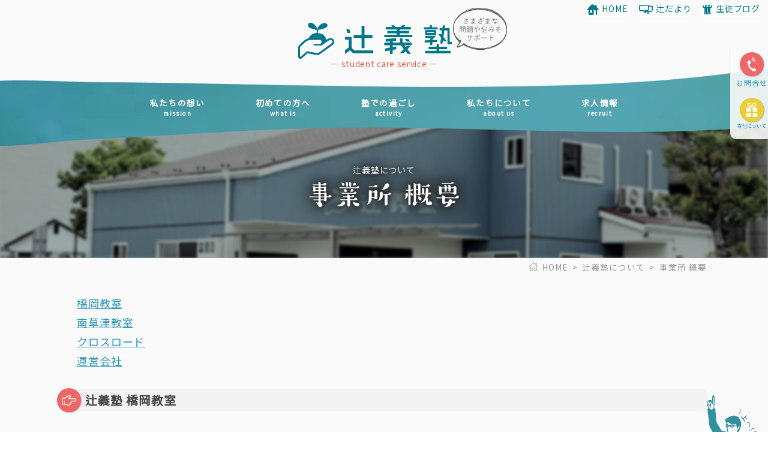

--- FILE ---
content_type: text/html; charset=UTF-8
request_url: https://tsuji3.xyz/about/company/
body_size: 13191
content:
<!doctype html>
<html lang="ja">
<head>
	<title>事業所 概要｜療育･放課後等デイサービス【辻義塾】｜滋賀県草津市の放デイ</title>
	<meta name="description" content="事業所 概要｜滋賀県草津市・大津市・栗東市で療育・児童福祉・放課後等デイサービスを行う【辻義塾】。「能力はある」のに共学が苦手であったり、自立した生活が難しい、発達障がいや知的障害をもつ中高生を対象とした施設です。同年代の子ども同士の交流と療育教育より子供のこころの成長を目指します。">

	<meta charset="UTF-8" />
	<meta name="viewport" content="width=device-width, initial-scale=1" />
	<link rel="profile" href="https://gmpg.org/xfn/11" />
	<link rel="shortcut icon" href="https://tsuji3.xyz/wp-content/favicon.ico">
	<link href="https://fonts.googleapis.com/css?family=Noto+Sans+JP" rel="stylesheet">
		<meta name='robots' content='max-image-preview:large' />
	<style>img:is([sizes="auto" i], [sizes^="auto," i]) { contain-intrinsic-size: 3000px 1500px }</style>
	<link rel='dns-prefetch' href='//stats.wp.com' />
<link rel='preconnect' href='//c0.wp.com' />
<link rel="alternate" type="application/rss+xml" title="辻義塾 &raquo; フィード" href="https://tsuji3.xyz/feed/" />
<link rel="alternate" type="application/rss+xml" title="辻義塾 &raquo; コメントフィード" href="https://tsuji3.xyz/comments/feed/" />
<script type="text/javascript">
/* <![CDATA[ */
window._wpemojiSettings = {"baseUrl":"https:\/\/s.w.org\/images\/core\/emoji\/16.0.1\/72x72\/","ext":".png","svgUrl":"https:\/\/s.w.org\/images\/core\/emoji\/16.0.1\/svg\/","svgExt":".svg","source":{"concatemoji":"https:\/\/tsuji3.xyz\/wp-includes\/js\/wp-emoji-release.min.js?ver=6.8.3"}};
/*! This file is auto-generated */
!function(s,n){var o,i,e;function c(e){try{var t={supportTests:e,timestamp:(new Date).valueOf()};sessionStorage.setItem(o,JSON.stringify(t))}catch(e){}}function p(e,t,n){e.clearRect(0,0,e.canvas.width,e.canvas.height),e.fillText(t,0,0);var t=new Uint32Array(e.getImageData(0,0,e.canvas.width,e.canvas.height).data),a=(e.clearRect(0,0,e.canvas.width,e.canvas.height),e.fillText(n,0,0),new Uint32Array(e.getImageData(0,0,e.canvas.width,e.canvas.height).data));return t.every(function(e,t){return e===a[t]})}function u(e,t){e.clearRect(0,0,e.canvas.width,e.canvas.height),e.fillText(t,0,0);for(var n=e.getImageData(16,16,1,1),a=0;a<n.data.length;a++)if(0!==n.data[a])return!1;return!0}function f(e,t,n,a){switch(t){case"flag":return n(e,"\ud83c\udff3\ufe0f\u200d\u26a7\ufe0f","\ud83c\udff3\ufe0f\u200b\u26a7\ufe0f")?!1:!n(e,"\ud83c\udde8\ud83c\uddf6","\ud83c\udde8\u200b\ud83c\uddf6")&&!n(e,"\ud83c\udff4\udb40\udc67\udb40\udc62\udb40\udc65\udb40\udc6e\udb40\udc67\udb40\udc7f","\ud83c\udff4\u200b\udb40\udc67\u200b\udb40\udc62\u200b\udb40\udc65\u200b\udb40\udc6e\u200b\udb40\udc67\u200b\udb40\udc7f");case"emoji":return!a(e,"\ud83e\udedf")}return!1}function g(e,t,n,a){var r="undefined"!=typeof WorkerGlobalScope&&self instanceof WorkerGlobalScope?new OffscreenCanvas(300,150):s.createElement("canvas"),o=r.getContext("2d",{willReadFrequently:!0}),i=(o.textBaseline="top",o.font="600 32px Arial",{});return e.forEach(function(e){i[e]=t(o,e,n,a)}),i}function t(e){var t=s.createElement("script");t.src=e,t.defer=!0,s.head.appendChild(t)}"undefined"!=typeof Promise&&(o="wpEmojiSettingsSupports",i=["flag","emoji"],n.supports={everything:!0,everythingExceptFlag:!0},e=new Promise(function(e){s.addEventListener("DOMContentLoaded",e,{once:!0})}),new Promise(function(t){var n=function(){try{var e=JSON.parse(sessionStorage.getItem(o));if("object"==typeof e&&"number"==typeof e.timestamp&&(new Date).valueOf()<e.timestamp+604800&&"object"==typeof e.supportTests)return e.supportTests}catch(e){}return null}();if(!n){if("undefined"!=typeof Worker&&"undefined"!=typeof OffscreenCanvas&&"undefined"!=typeof URL&&URL.createObjectURL&&"undefined"!=typeof Blob)try{var e="postMessage("+g.toString()+"("+[JSON.stringify(i),f.toString(),p.toString(),u.toString()].join(",")+"));",a=new Blob([e],{type:"text/javascript"}),r=new Worker(URL.createObjectURL(a),{name:"wpTestEmojiSupports"});return void(r.onmessage=function(e){c(n=e.data),r.terminate(),t(n)})}catch(e){}c(n=g(i,f,p,u))}t(n)}).then(function(e){for(var t in e)n.supports[t]=e[t],n.supports.everything=n.supports.everything&&n.supports[t],"flag"!==t&&(n.supports.everythingExceptFlag=n.supports.everythingExceptFlag&&n.supports[t]);n.supports.everythingExceptFlag=n.supports.everythingExceptFlag&&!n.supports.flag,n.DOMReady=!1,n.readyCallback=function(){n.DOMReady=!0}}).then(function(){return e}).then(function(){var e;n.supports.everything||(n.readyCallback(),(e=n.source||{}).concatemoji?t(e.concatemoji):e.wpemoji&&e.twemoji&&(t(e.twemoji),t(e.wpemoji)))}))}((window,document),window._wpemojiSettings);
/* ]]> */
</script>
<style id='wp-emoji-styles-inline-css' type='text/css'>

	img.wp-smiley, img.emoji {
		display: inline !important;
		border: none !important;
		box-shadow: none !important;
		height: 1em !important;
		width: 1em !important;
		margin: 0 0.07em !important;
		vertical-align: -0.1em !important;
		background: none !important;
		padding: 0 !important;
	}
</style>
<link rel='stylesheet' id='wp-block-library-css' href='https://c0.wp.com/c/6.8.3/wp-includes/css/dist/block-library/style.min.css' type='text/css' media='all' />
<style id='wp-block-library-theme-inline-css' type='text/css'>
.wp-block-audio :where(figcaption){color:#555;font-size:13px;text-align:center}.is-dark-theme .wp-block-audio :where(figcaption){color:#ffffffa6}.wp-block-audio{margin:0 0 1em}.wp-block-code{border:1px solid #ccc;border-radius:4px;font-family:Menlo,Consolas,monaco,monospace;padding:.8em 1em}.wp-block-embed :where(figcaption){color:#555;font-size:13px;text-align:center}.is-dark-theme .wp-block-embed :where(figcaption){color:#ffffffa6}.wp-block-embed{margin:0 0 1em}.blocks-gallery-caption{color:#555;font-size:13px;text-align:center}.is-dark-theme .blocks-gallery-caption{color:#ffffffa6}:root :where(.wp-block-image figcaption){color:#555;font-size:13px;text-align:center}.is-dark-theme :root :where(.wp-block-image figcaption){color:#ffffffa6}.wp-block-image{margin:0 0 1em}.wp-block-pullquote{border-bottom:4px solid;border-top:4px solid;color:currentColor;margin-bottom:1.75em}.wp-block-pullquote cite,.wp-block-pullquote footer,.wp-block-pullquote__citation{color:currentColor;font-size:.8125em;font-style:normal;text-transform:uppercase}.wp-block-quote{border-left:.25em solid;margin:0 0 1.75em;padding-left:1em}.wp-block-quote cite,.wp-block-quote footer{color:currentColor;font-size:.8125em;font-style:normal;position:relative}.wp-block-quote:where(.has-text-align-right){border-left:none;border-right:.25em solid;padding-left:0;padding-right:1em}.wp-block-quote:where(.has-text-align-center){border:none;padding-left:0}.wp-block-quote.is-large,.wp-block-quote.is-style-large,.wp-block-quote:where(.is-style-plain){border:none}.wp-block-search .wp-block-search__label{font-weight:700}.wp-block-search__button{border:1px solid #ccc;padding:.375em .625em}:where(.wp-block-group.has-background){padding:1.25em 2.375em}.wp-block-separator.has-css-opacity{opacity:.4}.wp-block-separator{border:none;border-bottom:2px solid;margin-left:auto;margin-right:auto}.wp-block-separator.has-alpha-channel-opacity{opacity:1}.wp-block-separator:not(.is-style-wide):not(.is-style-dots){width:100px}.wp-block-separator.has-background:not(.is-style-dots){border-bottom:none;height:1px}.wp-block-separator.has-background:not(.is-style-wide):not(.is-style-dots){height:2px}.wp-block-table{margin:0 0 1em}.wp-block-table td,.wp-block-table th{word-break:normal}.wp-block-table :where(figcaption){color:#555;font-size:13px;text-align:center}.is-dark-theme .wp-block-table :where(figcaption){color:#ffffffa6}.wp-block-video :where(figcaption){color:#555;font-size:13px;text-align:center}.is-dark-theme .wp-block-video :where(figcaption){color:#ffffffa6}.wp-block-video{margin:0 0 1em}:root :where(.wp-block-template-part.has-background){margin-bottom:0;margin-top:0;padding:1.25em 2.375em}
</style>
<style id='classic-theme-styles-inline-css' type='text/css'>
/*! This file is auto-generated */
.wp-block-button__link{color:#fff;background-color:#32373c;border-radius:9999px;box-shadow:none;text-decoration:none;padding:calc(.667em + 2px) calc(1.333em + 2px);font-size:1.125em}.wp-block-file__button{background:#32373c;color:#fff;text-decoration:none}
</style>
<link rel='stylesheet' id='mediaelement-css' href='https://c0.wp.com/c/6.8.3/wp-includes/js/mediaelement/mediaelementplayer-legacy.min.css' type='text/css' media='all' />
<link rel='stylesheet' id='wp-mediaelement-css' href='https://c0.wp.com/c/6.8.3/wp-includes/js/mediaelement/wp-mediaelement.min.css' type='text/css' media='all' />
<style id='jetpack-sharing-buttons-style-inline-css' type='text/css'>
.jetpack-sharing-buttons__services-list{display:flex;flex-direction:row;flex-wrap:wrap;gap:0;list-style-type:none;margin:5px;padding:0}.jetpack-sharing-buttons__services-list.has-small-icon-size{font-size:12px}.jetpack-sharing-buttons__services-list.has-normal-icon-size{font-size:16px}.jetpack-sharing-buttons__services-list.has-large-icon-size{font-size:24px}.jetpack-sharing-buttons__services-list.has-huge-icon-size{font-size:36px}@media print{.jetpack-sharing-buttons__services-list{display:none!important}}.editor-styles-wrapper .wp-block-jetpack-sharing-buttons{gap:0;padding-inline-start:0}ul.jetpack-sharing-buttons__services-list.has-background{padding:1.25em 2.375em}
</style>
<style id='global-styles-inline-css' type='text/css'>
:root{--wp--preset--aspect-ratio--square: 1;--wp--preset--aspect-ratio--4-3: 4/3;--wp--preset--aspect-ratio--3-4: 3/4;--wp--preset--aspect-ratio--3-2: 3/2;--wp--preset--aspect-ratio--2-3: 2/3;--wp--preset--aspect-ratio--16-9: 16/9;--wp--preset--aspect-ratio--9-16: 9/16;--wp--preset--color--black: #000000;--wp--preset--color--cyan-bluish-gray: #abb8c3;--wp--preset--color--white: #FFF;--wp--preset--color--pale-pink: #f78da7;--wp--preset--color--vivid-red: #cf2e2e;--wp--preset--color--luminous-vivid-orange: #ff6900;--wp--preset--color--luminous-vivid-amber: #fcb900;--wp--preset--color--light-green-cyan: #7bdcb5;--wp--preset--color--vivid-green-cyan: #00d084;--wp--preset--color--pale-cyan-blue: #8ed1fc;--wp--preset--color--vivid-cyan-blue: #0693e3;--wp--preset--color--vivid-purple: #9b51e0;--wp--preset--color--primary: #0073a8;--wp--preset--color--secondary: #005075;--wp--preset--color--dark-gray: #111;--wp--preset--color--light-gray: #767676;--wp--preset--gradient--vivid-cyan-blue-to-vivid-purple: linear-gradient(135deg,rgba(6,147,227,1) 0%,rgb(155,81,224) 100%);--wp--preset--gradient--light-green-cyan-to-vivid-green-cyan: linear-gradient(135deg,rgb(122,220,180) 0%,rgb(0,208,130) 100%);--wp--preset--gradient--luminous-vivid-amber-to-luminous-vivid-orange: linear-gradient(135deg,rgba(252,185,0,1) 0%,rgba(255,105,0,1) 100%);--wp--preset--gradient--luminous-vivid-orange-to-vivid-red: linear-gradient(135deg,rgba(255,105,0,1) 0%,rgb(207,46,46) 100%);--wp--preset--gradient--very-light-gray-to-cyan-bluish-gray: linear-gradient(135deg,rgb(238,238,238) 0%,rgb(169,184,195) 100%);--wp--preset--gradient--cool-to-warm-spectrum: linear-gradient(135deg,rgb(74,234,220) 0%,rgb(151,120,209) 20%,rgb(207,42,186) 40%,rgb(238,44,130) 60%,rgb(251,105,98) 80%,rgb(254,248,76) 100%);--wp--preset--gradient--blush-light-purple: linear-gradient(135deg,rgb(255,206,236) 0%,rgb(152,150,240) 100%);--wp--preset--gradient--blush-bordeaux: linear-gradient(135deg,rgb(254,205,165) 0%,rgb(254,45,45) 50%,rgb(107,0,62) 100%);--wp--preset--gradient--luminous-dusk: linear-gradient(135deg,rgb(255,203,112) 0%,rgb(199,81,192) 50%,rgb(65,88,208) 100%);--wp--preset--gradient--pale-ocean: linear-gradient(135deg,rgb(255,245,203) 0%,rgb(182,227,212) 50%,rgb(51,167,181) 100%);--wp--preset--gradient--electric-grass: linear-gradient(135deg,rgb(202,248,128) 0%,rgb(113,206,126) 100%);--wp--preset--gradient--midnight: linear-gradient(135deg,rgb(2,3,129) 0%,rgb(40,116,252) 100%);--wp--preset--font-size--small: 14px;--wp--preset--font-size--medium: 20px;--wp--preset--font-size--large: 24px;--wp--preset--font-size--x-large: 42px;--wp--preset--font-size--normal: 18px;--wp--preset--font-size--huge: 36px;--wp--preset--spacing--20: 0.44rem;--wp--preset--spacing--30: 0.67rem;--wp--preset--spacing--40: 1rem;--wp--preset--spacing--50: 1.5rem;--wp--preset--spacing--60: 2.25rem;--wp--preset--spacing--70: 3.38rem;--wp--preset--spacing--80: 5.06rem;--wp--preset--shadow--natural: 6px 6px 9px rgba(0, 0, 0, 0.2);--wp--preset--shadow--deep: 12px 12px 50px rgba(0, 0, 0, 0.4);--wp--preset--shadow--sharp: 6px 6px 0px rgba(0, 0, 0, 0.2);--wp--preset--shadow--outlined: 6px 6px 0px -3px rgba(255, 255, 255, 1), 6px 6px rgba(0, 0, 0, 1);--wp--preset--shadow--crisp: 6px 6px 0px rgba(0, 0, 0, 1);}:where(.is-layout-flex){gap: 0.5em;}:where(.is-layout-grid){gap: 0.5em;}body .is-layout-flex{display: flex;}.is-layout-flex{flex-wrap: wrap;align-items: center;}.is-layout-flex > :is(*, div){margin: 0;}body .is-layout-grid{display: grid;}.is-layout-grid > :is(*, div){margin: 0;}:where(.wp-block-columns.is-layout-flex){gap: 2em;}:where(.wp-block-columns.is-layout-grid){gap: 2em;}:where(.wp-block-post-template.is-layout-flex){gap: 1.25em;}:where(.wp-block-post-template.is-layout-grid){gap: 1.25em;}.has-black-color{color: var(--wp--preset--color--black) !important;}.has-cyan-bluish-gray-color{color: var(--wp--preset--color--cyan-bluish-gray) !important;}.has-white-color{color: var(--wp--preset--color--white) !important;}.has-pale-pink-color{color: var(--wp--preset--color--pale-pink) !important;}.has-vivid-red-color{color: var(--wp--preset--color--vivid-red) !important;}.has-luminous-vivid-orange-color{color: var(--wp--preset--color--luminous-vivid-orange) !important;}.has-luminous-vivid-amber-color{color: var(--wp--preset--color--luminous-vivid-amber) !important;}.has-light-green-cyan-color{color: var(--wp--preset--color--light-green-cyan) !important;}.has-vivid-green-cyan-color{color: var(--wp--preset--color--vivid-green-cyan) !important;}.has-pale-cyan-blue-color{color: var(--wp--preset--color--pale-cyan-blue) !important;}.has-vivid-cyan-blue-color{color: var(--wp--preset--color--vivid-cyan-blue) !important;}.has-vivid-purple-color{color: var(--wp--preset--color--vivid-purple) !important;}.has-black-background-color{background-color: var(--wp--preset--color--black) !important;}.has-cyan-bluish-gray-background-color{background-color: var(--wp--preset--color--cyan-bluish-gray) !important;}.has-white-background-color{background-color: var(--wp--preset--color--white) !important;}.has-pale-pink-background-color{background-color: var(--wp--preset--color--pale-pink) !important;}.has-vivid-red-background-color{background-color: var(--wp--preset--color--vivid-red) !important;}.has-luminous-vivid-orange-background-color{background-color: var(--wp--preset--color--luminous-vivid-orange) !important;}.has-luminous-vivid-amber-background-color{background-color: var(--wp--preset--color--luminous-vivid-amber) !important;}.has-light-green-cyan-background-color{background-color: var(--wp--preset--color--light-green-cyan) !important;}.has-vivid-green-cyan-background-color{background-color: var(--wp--preset--color--vivid-green-cyan) !important;}.has-pale-cyan-blue-background-color{background-color: var(--wp--preset--color--pale-cyan-blue) !important;}.has-vivid-cyan-blue-background-color{background-color: var(--wp--preset--color--vivid-cyan-blue) !important;}.has-vivid-purple-background-color{background-color: var(--wp--preset--color--vivid-purple) !important;}.has-black-border-color{border-color: var(--wp--preset--color--black) !important;}.has-cyan-bluish-gray-border-color{border-color: var(--wp--preset--color--cyan-bluish-gray) !important;}.has-white-border-color{border-color: var(--wp--preset--color--white) !important;}.has-pale-pink-border-color{border-color: var(--wp--preset--color--pale-pink) !important;}.has-vivid-red-border-color{border-color: var(--wp--preset--color--vivid-red) !important;}.has-luminous-vivid-orange-border-color{border-color: var(--wp--preset--color--luminous-vivid-orange) !important;}.has-luminous-vivid-amber-border-color{border-color: var(--wp--preset--color--luminous-vivid-amber) !important;}.has-light-green-cyan-border-color{border-color: var(--wp--preset--color--light-green-cyan) !important;}.has-vivid-green-cyan-border-color{border-color: var(--wp--preset--color--vivid-green-cyan) !important;}.has-pale-cyan-blue-border-color{border-color: var(--wp--preset--color--pale-cyan-blue) !important;}.has-vivid-cyan-blue-border-color{border-color: var(--wp--preset--color--vivid-cyan-blue) !important;}.has-vivid-purple-border-color{border-color: var(--wp--preset--color--vivid-purple) !important;}.has-vivid-cyan-blue-to-vivid-purple-gradient-background{background: var(--wp--preset--gradient--vivid-cyan-blue-to-vivid-purple) !important;}.has-light-green-cyan-to-vivid-green-cyan-gradient-background{background: var(--wp--preset--gradient--light-green-cyan-to-vivid-green-cyan) !important;}.has-luminous-vivid-amber-to-luminous-vivid-orange-gradient-background{background: var(--wp--preset--gradient--luminous-vivid-amber-to-luminous-vivid-orange) !important;}.has-luminous-vivid-orange-to-vivid-red-gradient-background{background: var(--wp--preset--gradient--luminous-vivid-orange-to-vivid-red) !important;}.has-very-light-gray-to-cyan-bluish-gray-gradient-background{background: var(--wp--preset--gradient--very-light-gray-to-cyan-bluish-gray) !important;}.has-cool-to-warm-spectrum-gradient-background{background: var(--wp--preset--gradient--cool-to-warm-spectrum) !important;}.has-blush-light-purple-gradient-background{background: var(--wp--preset--gradient--blush-light-purple) !important;}.has-blush-bordeaux-gradient-background{background: var(--wp--preset--gradient--blush-bordeaux) !important;}.has-luminous-dusk-gradient-background{background: var(--wp--preset--gradient--luminous-dusk) !important;}.has-pale-ocean-gradient-background{background: var(--wp--preset--gradient--pale-ocean) !important;}.has-electric-grass-gradient-background{background: var(--wp--preset--gradient--electric-grass) !important;}.has-midnight-gradient-background{background: var(--wp--preset--gradient--midnight) !important;}.has-small-font-size{font-size: var(--wp--preset--font-size--small) !important;}.has-medium-font-size{font-size: var(--wp--preset--font-size--medium) !important;}.has-large-font-size{font-size: var(--wp--preset--font-size--large) !important;}.has-x-large-font-size{font-size: var(--wp--preset--font-size--x-large) !important;}
:where(.wp-block-post-template.is-layout-flex){gap: 1.25em;}:where(.wp-block-post-template.is-layout-grid){gap: 1.25em;}
:where(.wp-block-columns.is-layout-flex){gap: 2em;}:where(.wp-block-columns.is-layout-grid){gap: 2em;}
:root :where(.wp-block-pullquote){font-size: 1.5em;line-height: 1.6;}
</style>
<link rel='stylesheet' id='contact-form-7-css' href='https://tsuji3.xyz/wp-content/plugins/contact-form-7/includes/css/styles.css?ver=6.1.1' type='text/css' media='all' />
<link rel='stylesheet' id='twentynineteen-style-css' href='https://tsuji3.xyz/wp-content/themes/tsuji/style.css?ver=1.3' type='text/css' media='all' />
<link rel='stylesheet' id='twentynineteen-print-style-css' href='https://tsuji3.xyz/wp-content/themes/tsuji/print.css?ver=1.3' type='text/css' media='print' />
<link rel="https://api.w.org/" href="https://tsuji3.xyz/wp-json/" /><link rel="alternate" title="JSON" type="application/json" href="https://tsuji3.xyz/wp-json/wp/v2/pages/13215" /><link rel="EditURI" type="application/rsd+xml" title="RSD" href="https://tsuji3.xyz/xmlrpc.php?rsd" />
<meta name="generator" content="WordPress 6.8.3" />
<link rel="canonical" href="https://tsuji3.xyz/about/company/" />
<link rel='shortlink' href='https://tsuji3.xyz/?p=13215' />
<link rel="alternate" title="oEmbed (JSON)" type="application/json+oembed" href="https://tsuji3.xyz/wp-json/oembed/1.0/embed?url=https%3A%2F%2Ftsuji3.xyz%2Fabout%2Fcompany%2F" />
<link rel="alternate" title="oEmbed (XML)" type="text/xml+oembed" href="https://tsuji3.xyz/wp-json/oembed/1.0/embed?url=https%3A%2F%2Ftsuji3.xyz%2Fabout%2Fcompany%2F&#038;format=xml" />
	<style>img#wpstats{display:none}</style>
		
<!-- Jetpack Open Graph Tags -->
<meta property="og:type" content="article" />
<meta property="og:title" content="事業所 概要" />
<meta property="og:url" content="https://tsuji3.xyz/about/company/" />
<meta property="og:description" content="橋岡教室 南草津教室 クロスロード 運営会社 辻義塾 橋岡教室 住所〒525-0065滋賀県草津市 橋岡町75&hellip;" />
<meta property="article:published_time" content="2021-11-05T02:45:10+00:00" />
<meta property="article:modified_time" content="2024-02-13T01:20:08+00:00" />
<meta property="og:site_name" content="辻義塾" />
<meta property="og:image" content="https://tsuji3.xyz/wp-content/uploads/2021/02/gaikan_minami.jpg" />
<meta property="og:image:width" content="960" />
<meta property="og:image:height" content="640" />
<meta property="og:image:alt" content="" />
<meta property="og:locale" content="ja_JP" />
<meta name="twitter:text:title" content="事業所 概要" />
<meta name="twitter:image" content="https://tsuji3.xyz/wp-content/uploads/2021/02/gaikan_minami.jpg?w=640" />
<meta name="twitter:card" content="summary_large_image" />

<!-- End Jetpack Open Graph Tags -->
<script type="text/javascript" src="//webfonts.xserver.jp/js/xserver.js"></script>
<!-- Google analytics  -->
<script>
  (function(i,s,o,g,r,a,m){i['GoogleAnalyticsObject']=r;i[r]=i[r]||function(){
  (i[r].q=i[r].q||[]).push(arguments)},i[r].l=1*new Date();a=s.createElement(o),
  m=s.getElementsByTagName(o)[0];a.async=1;a.src=g;m.parentNode.insertBefore(a,m)
  })(window,document,'script','https://www.google-analytics.com/analytics.js','ga');

  ga('create', 'UA-81454528-1', 'auto');
  ga('send', 'pageview');

</script>
<!-- /Google analytics  -->
</head>

<body class="wp-singular page-template-default page page-id-13215 page-child parent-pageid-22 wp-embed-responsive wp-theme-tsuji singular image-filters-enabled">
<div id="page" class="site">
	<a class="skip-link screen-reader-text" href="#content">コンテンツへスキップ</a>

		<header id="masthead" class="site-header featured-image">

			<div class="site-branding-container">
				<div class="site-branding">

								<h1 class="site-title home"><a href="https://tsuji3.xyz/" rel="home">放課後等デイサービス 辻義塾</a></h1>
			
						<p class="site-description">student care service</p>
						<nav id="site-navigation" class="main-navigation" aria-label="トップメニュー">

					<div class="menu-global-nav-container"><ul id="menu-global-nav" class="main-menu page-head"><li id="menu-item-130" class="menu-item menu-item-type-post_type menu-item-object-page menu-item-has-children menu-item-130"><a href="https://tsuji3.xyz/mission/" aria-haspopup="true" aria-expanded="false">私たちの想い<b>mission</b></a><button class="submenu-expand" tabindex="-1"><svg class="svg-icon" width="24" height="24" aria-hidden="true" role="img" focusable="false" xmlns="http://www.w3.org/2000/svg" viewBox="0 0 24 24"><path d="M7.41 8.59L12 13.17l4.59-4.58L18 10l-6 6-6-6 1.41-1.41z"></path><path fill="none" d="M0 0h24v24H0V0z"></path></svg></button>
<ul class="sub-menu">
	<li id="menu-item--1" class="mobile-parent-nav-menu-item menu-item--1"><button class="menu-item-link-return" tabindex="-1"><svg class="svg-icon" width="24" height="24" aria-hidden="true" role="img" focusable="false" viewBox="0 0 24 24" version="1.1" xmlns="http://www.w3.org/2000/svg" xmlns:xlink="http://www.w3.org/1999/xlink"><path d="M15.41 7.41L14 6l-6 6 6 6 1.41-1.41L10.83 12z"></path><path d="M0 0h24v24H0z" fill="none"></path></svg>私たちの想い<b>mission</b></button></li>
	<li id="menu-item-135" class="menu-item menu-item-type-post_type menu-item-object-page menu-item-135"><a href="https://tsuji3.xyz/mission/concept/">コンセプト</a></li>
	<li id="menu-item-131" class="menu-item menu-item-type-post_type menu-item-object-page menu-item-131"><a href="https://tsuji3.xyz/mission/background/">子ども達の未来のために</a></li>
	<li id="menu-item-134" class="menu-item menu-item-type-post_type menu-item-object-page menu-item-134"><a href="https://tsuji3.xyz/mission/grayzone/">支援のすき間を埋めたい</a></li>
	<li id="menu-item-12297" class="menu-item menu-item-type-post_type menu-item-object-page menu-item-12297"><a href="https://tsuji3.xyz/mission/policy/">療育の方針</a></li>
	<li id="menu-item-133" class="menu-item menu-item-type-post_type menu-item-object-page menu-item-133"><a href="https://tsuji3.xyz/mission/cooperate/">チーム療育</a></li>
</ul>
</li>
<li id="menu-item-136" class="menu-item menu-item-type-post_type menu-item-object-page menu-item-has-children menu-item-136"><a href="https://tsuji3.xyz/whats/" aria-haspopup="true" aria-expanded="false">初めての方へ<b>what is</b></a><button class="submenu-expand" tabindex="-1"><svg class="svg-icon" width="24" height="24" aria-hidden="true" role="img" focusable="false" xmlns="http://www.w3.org/2000/svg" viewBox="0 0 24 24"><path d="M7.41 8.59L12 13.17l4.59-4.58L18 10l-6 6-6-6 1.41-1.41z"></path><path fill="none" d="M0 0h24v24H0V0z"></path></svg></button>
<ul class="sub-menu">
	<li id="menu-item--2" class="mobile-parent-nav-menu-item menu-item--2"><button class="menu-item-link-return" tabindex="-1"><svg class="svg-icon" width="24" height="24" aria-hidden="true" role="img" focusable="false" viewBox="0 0 24 24" version="1.1" xmlns="http://www.w3.org/2000/svg" xmlns:xlink="http://www.w3.org/1999/xlink"><path d="M15.41 7.41L14 6l-6 6 6 6 1.41-1.41L10.83 12z"></path><path d="M0 0h24v24H0z" fill="none"></path></svg>初めての方へ<b>what is</b></button></li>
	<li id="menu-item-143" class="menu-item menu-item-type-post_type menu-item-object-page menu-item-143"><a href="https://tsuji3.xyz/whats/schooling/">学校生活に不安がある方へ</a></li>
	<li id="menu-item-16038" class="menu-item menu-item-type-post_type menu-item-object-page menu-item-16038"><a href="https://tsuji3.xyz/whats/handicap/">支援が必要な障害とは？</a></li>
	<li id="menu-item-137" class="menu-item menu-item-type-post_type menu-item-object-page menu-item-137"><a href="https://tsuji3.xyz/whats/houkago/">「放デイ」って？</a></li>
	<li id="menu-item-16062" class="menu-item menu-item-type-post_type menu-item-object-page menu-item-16062"><a href="https://tsuji3.xyz/whats/local/">お近くの放デイ</a></li>
	<li id="menu-item-140" class="menu-item menu-item-type-post_type menu-item-object-page menu-item-140"><a href="https://tsuji3.xyz/whats/charge/">利用料金について</a></li>
	<li id="menu-item-138" class="menu-item menu-item-type-post_type menu-item-object-page menu-item-138"><a href="https://tsuji3.xyz/whats/flow/">ご利用までの流れ</a></li>
	<li id="menu-item-139" class="menu-item menu-item-type-post_type menu-item-object-page menu-item-139"><a href="https://tsuji3.xyz/whats/prepare/">ご用意頂く物</a></li>
</ul>
</li>
<li id="menu-item-144" class="menu-item menu-item-type-post_type menu-item-object-page menu-item-has-children menu-item-144"><a href="https://tsuji3.xyz/activity/" aria-haspopup="true" aria-expanded="false">塾での過ごし<b>activity</b></a><button class="submenu-expand" tabindex="-1"><svg class="svg-icon" width="24" height="24" aria-hidden="true" role="img" focusable="false" xmlns="http://www.w3.org/2000/svg" viewBox="0 0 24 24"><path d="M7.41 8.59L12 13.17l4.59-4.58L18 10l-6 6-6-6 1.41-1.41z"></path><path fill="none" d="M0 0h24v24H0V0z"></path></svg></button>
<ul class="sub-menu">
	<li id="menu-item--3" class="mobile-parent-nav-menu-item menu-item--3"><button class="menu-item-link-return" tabindex="-1"><svg class="svg-icon" width="24" height="24" aria-hidden="true" role="img" focusable="false" viewBox="0 0 24 24" version="1.1" xmlns="http://www.w3.org/2000/svg" xmlns:xlink="http://www.w3.org/1999/xlink"><path d="M15.41 7.41L14 6l-6 6 6 6 1.41-1.41L10.83 12z"></path><path d="M0 0h24v24H0z" fill="none"></path></svg>塾での過ごし<b>activity</b></button></li>
	<li id="menu-item-12265" class="menu-item menu-item-type-post_type menu-item-object-page menu-item-12265"><a href="https://tsuji3.xyz/activity/plan/">基本方針</a></li>
	<li id="menu-item-145" class="menu-item menu-item-type-post_type menu-item-object-page menu-item-145"><a href="https://tsuji3.xyz/activity/daily/">一日のながれ</a></li>
	<li id="menu-item-150" class="menu-item menu-item-type-post_type menu-item-object-page menu-item-150"><a href="https://tsuji3.xyz/activity/learning/">自立学習</a></li>
	<li id="menu-item-151" class="menu-item menu-item-type-post_type menu-item-object-page menu-item-151"><a href="https://tsuji3.xyz/activity/extracurricular/">ライフスキル</a></li>
	<li id="menu-item-147" class="menu-item menu-item-type-post_type menu-item-object-page menu-item-147"><a href="https://tsuji3.xyz/activity/outing/">課外活動</a></li>
	<li id="menu-item-148" class="menu-item menu-item-type-post_type menu-item-object-page menu-item-148"><a href="https://tsuji3.xyz/activity/annual/">年中行事</a></li>
	<li id="menu-item-149" class="menu-item menu-item-type-post_type menu-item-object-page menu-item-149"><a href="https://tsuji3.xyz/activity/class/">特別授業・SST</a></li>
</ul>
</li>
<li id="menu-item-152" class="menu-item menu-item-type-post_type menu-item-object-page current-page-ancestor current-menu-ancestor current-menu-parent current-page-parent current_page_parent current_page_ancestor menu-item-has-children menu-item-152"><a href="https://tsuji3.xyz/about/" aria-haspopup="true" aria-expanded="false">私たちについて<b>about us</b></a><button class="submenu-expand" tabindex="-1"><svg class="svg-icon" width="24" height="24" aria-hidden="true" role="img" focusable="false" xmlns="http://www.w3.org/2000/svg" viewBox="0 0 24 24"><path d="M7.41 8.59L12 13.17l4.59-4.58L18 10l-6 6-6-6 1.41-1.41z"></path><path fill="none" d="M0 0h24v24H0V0z"></path></svg></button>
<ul class="sub-menu">
	<li id="menu-item--4" class="mobile-parent-nav-menu-item menu-item--4"><button class="menu-item-link-return" tabindex="-1"><svg class="svg-icon" width="24" height="24" aria-hidden="true" role="img" focusable="false" viewBox="0 0 24 24" version="1.1" xmlns="http://www.w3.org/2000/svg" xmlns:xlink="http://www.w3.org/1999/xlink"><path d="M15.41 7.41L14 6l-6 6 6 6 1.41-1.41L10.83 12z"></path><path d="M0 0h24v24H0z" fill="none"></path></svg>私たちについて<b>about us</b></button></li>
	<li id="menu-item-16138" class="menu-item menu-item-type-post_type menu-item-object-page menu-item-16138"><a href="https://tsuji3.xyz/about/staff/">スタッフ紹介</a></li>
	<li id="menu-item-13240" class="menu-item menu-item-type-post_type menu-item-object-page current-menu-item page_item page-item-13215 current_page_item menu-item-13240"><a href="https://tsuji3.xyz/about/company/" aria-current="page">事業所 概要</a></li>
	<li id="menu-item-153" class="menu-item menu-item-type-post_type menu-item-object-page menu-item-153"><a href="https://tsuji3.xyz/about/access/">アクセス</a></li>
	<li id="menu-item-158" class="menu-item menu-item-type-post_type menu-item-object-page menu-item-158"><a href="https://tsuji3.xyz/about/hashioka/">橋岡教室</a></li>
	<li id="menu-item-156" class="menu-item menu-item-type-post_type menu-item-object-page menu-item-156"><a href="https://tsuji3.xyz/about/minamikusatsu/">南草津教室</a></li>
	<li id="menu-item-157" class="menu-item menu-item-type-post_type menu-item-object-page menu-item-157"><a href="https://tsuji3.xyz/about/security/">安全管理について</a></li>
	<li id="menu-item-8912" class="menu-item menu-item-type-post_type menu-item-object-page menu-item-8912"><a href="https://tsuji3.xyz/about/contract/">契約書・重説など</a></li>
</ul>
</li>
<li id="menu-item-159" class="menu-item menu-item-type-post_type menu-item-object-page menu-item-has-children menu-item-159"><a href="https://tsuji3.xyz/recruit/" aria-haspopup="true" aria-expanded="false">求人情報<b>recruit</b></a><button class="submenu-expand" tabindex="-1"><svg class="svg-icon" width="24" height="24" aria-hidden="true" role="img" focusable="false" xmlns="http://www.w3.org/2000/svg" viewBox="0 0 24 24"><path d="M7.41 8.59L12 13.17l4.59-4.58L18 10l-6 6-6-6 1.41-1.41z"></path><path fill="none" d="M0 0h24v24H0V0z"></path></svg></button>
<ul class="sub-menu">
	<li id="menu-item--5" class="mobile-parent-nav-menu-item menu-item--5"><button class="menu-item-link-return" tabindex="-1"><svg class="svg-icon" width="24" height="24" aria-hidden="true" role="img" focusable="false" viewBox="0 0 24 24" version="1.1" xmlns="http://www.w3.org/2000/svg" xmlns:xlink="http://www.w3.org/1999/xlink"><path d="M15.41 7.41L14 6l-6 6 6 6 1.41-1.41L10.83 12z"></path><path d="M0 0h24v24H0z" fill="none"></path></svg>求人情報<b>recruit</b></button></li>
	<li id="menu-item-160" class="menu-item menu-item-type-post_type menu-item-object-page menu-item-160"><a href="https://tsuji3.xyz/recruit/work/">しごとの内容</a></li>
	<li id="menu-item-164" class="menu-item menu-item-type-post_type menu-item-object-page menu-item-164"><a href="https://tsuji3.xyz/recruit/person/">求める人物像</a></li>
	<li id="menu-item-162" class="menu-item menu-item-type-post_type menu-item-object-page menu-item-162"><a href="https://tsuji3.xyz/recruit/treat/">募集要項</a></li>
	<li id="menu-item-163" class="menu-item menu-item-type-post_type menu-item-object-page menu-item-163"><a href="https://tsuji3.xyz/recruit/apply/">応募の流れ</a></li>
	<li id="menu-item-161" class="menu-item menu-item-type-post_type menu-item-object-page menu-item-161"><a href="https://tsuji3.xyz/recruit/entry/">エントリーフォーム</a></li>
</ul>
</li>
</ul></div><div class="main-menu-more"><ul class="main-menu"><li class="menu-item menu-item-has-children"><button class="submenu-expand main-menu-more-toggle is-empty" tabindex="-1" aria-label="More" aria-haspopup="true" aria-expanded="false"><span class="screen-reader-text">続き</span><svg class="svg-icon" width="24" height="24" aria-hidden="true" role="img" focusable="false" width="24" height="24" xmlns="http://www.w3.org/2000/svg"><g fill="none" fill-rule="evenodd"><path d="M0 0h24v24H0z"/><path fill="currentColor" fill-rule="nonzero" d="M12 2c5.52 0 10 4.48 10 10s-4.48 10-10 10S2 17.52 2 12 6.48 2 12 2zM6 14a2 2 0 1 0 0-4 2 2 0 0 0 0 4zm6 0a2 2 0 1 0 0-4 2 2 0 0 0 0 4zm6 0a2 2 0 1 0 0-4 2 2 0 0 0 0 4z"/></g></svg></button><ul class="sub-menu hidden-links"><li id="menu-item--1" class="mobile-parent-nav-menu-item menu-item--1"><button class="menu-item-link-return"><svg class="svg-icon" width="24" height="24" aria-hidden="true" role="img" focusable="false" viewBox="0 0 24 24" version="1.1" xmlns="http://www.w3.org/2000/svg" xmlns:xlink="http://www.w3.org/1999/xlink"><path d="M15.41 7.41L14 6l-6 6 6 6 1.41-1.41L10.83 12z"></path><path d="M0 0h24v24H0z" fill="none"></path></svg>戻る</button></li></ul></li></ul></div>		
		</nav><!-- #site-navigation -->
				<nav class="social-navigation" aria-label="﻿ソーシャルリンクメニュー">
			<div class="menu-social-nav-container"><ul id="menu-social-nav" class="social-links-menu"><li id="menu-item-165" class="menu-item menu-item-type-post_type menu-item-object-page menu-item-home menu-item-165"><a href="https://tsuji3.xyz/">HOME</a></li>
<li id="menu-item-7234" class="menu-item menu-item-type-custom menu-item-object-custom menu-item-7234"><a href="https://tsuji3.xyz/tayori">辻だより</a></li>
<li id="menu-item-166" class="menu-item menu-item-type-custom menu-item-object-custom menu-item-166"><a href="https://tsuji3.xyz/blog">生徒ブログ</a></li>
</ul></div>		</nav><!-- .social-navigation -->
	</div><!-- .site-branding -->
			</div><!-- .layout-wrap -->

			<div class="contact-banner">
				<ul>
					<li class="contact"><a href="https://tsuji3.xyz/contact/">お問合せ</a></li>
					<li class="donation"><a href="https://tsuji3.xyz/contact/donation/">寄付について</a></li>
				</ul>
			</div><!-- .layout-wrap -->

							<div class="site-featured-image">
					
			<figure class="post-thumbnail">
				<img width="960" height="640" src="https://tsuji3.xyz/wp-content/uploads/2021/02/gaikan_minami.jpg" class="attachment-post-thumbnail size-post-thumbnail wp-post-image" alt="" decoding="async" fetchpriority="high" srcset="https://tsuji3.xyz/wp-content/uploads/2021/02/gaikan_minami.jpg 960w, https://tsuji3.xyz/wp-content/uploads/2021/02/gaikan_minami-300x200.jpg 300w, https://tsuji3.xyz/wp-content/uploads/2021/02/gaikan_minami-768x512.jpg 768w" sizes="(max-width: 960px) 100vw, 960px" />			</figure><!-- .post-thumbnail -->

								<div class="entry-header">
						<h2>辻義塾について</h2>
						
<h1 class="entry-title">
	事業所 概要</h1>

					</div><!-- .entry-header -->
									</div>
					</header><!-- #masthead -->

	<div id="content" class="site-content">

		<ul class="breadcrumb">
		<li itemscope="itemscope" itemtype="http://data-vocabulary.org/Breadcrumb">
			<a href="https://tsuji3.xyz/" itemprop="url">
			<span itemprop="title">HOME</span>
			</a>&nbsp;&gt;&nbsp;
		</li>
				<li itemscope="itemscope" itemtype="http://data-vocabulary.org/Breadcrumb">
			<a href="https://tsuji3.xyz/about/" itemprop="url">
			<span itemprop="title">辻義塾について</span>
			</a>&nbsp;&gt;&nbsp;
		</li>
						<li itemscope="itemscope" itemtype="http://data-vocabulary.org/Breadcrumb">
						<span itemprop="title">事業所 概要</span>
					</li>
	</ul>
	<section id="primary" class="content-area">
		<main id="main" class="site-main">

			
<article id="post-13215" class="post-13215 page type-page status-publish has-post-thumbnail hentry entry">
	
	<div class="entry-content">
		
<ul class="wp-block-list">
<li><a href="#hashioka">橋岡教室</a></li>



<li><a href="#minakusa">南草津教室</a></li>



<li><a href="#crossroad">クロスロード</a></li>



<li><a href="#rb">運営会社</a></li>
</ul>



<h4 class="wp-block-heading" id="hashioka">辻義塾 橋岡教室</h4>



<figure class="wp-block-table is-style-stripes"><table><tbody><tr><td>住所</td><td>〒525-0065<br>滋賀県草津市 橋岡町75-1　<a href="https://tsuji3.xyz/about/access/">≫地図（マップ）</a></td></tr><tr><td>TEL</td><td>077-562-3456（代表）<br><small>070-8955-3456（携帯電話）</small><br>※ 受付 ／ 10:00～18:00・月～土曜日</td></tr><tr><td>FAX</td><td>077-575-0123</td></tr><tr><td>提供時間</td><td>&lt;平常時・月～土曜（祝祭日含む）&gt;<br>10:30 ～ 18:30<br>&lt;ホリデー期間（長期休暇など）&gt;<br>10:00 ～ 18:00</td></tr><tr><td>認可事業</td><td>放課後等デイサービス（事業所No.2550600270）</td></tr><tr><td>指定年月日</td><td>2016年11月1日</td></tr></tbody></table></figure>



<hr class="wp-block-separator has-css-opacity"/>



<h4 class="wp-block-heading" id="minakusa">辻義塾 南草津教室</h4>



<figure class="wp-block-table is-style-stripes"><table><tbody><tr><td>住所</td><td>〒525-0065<br>滋賀県草津市 橋岡町43-10　<a href="https://goo.gl/maps/NT4UgizcpVfxcjgv5" target="_blank" rel="noreferrer noopener">≫地図（マップ）</a></td></tr><tr><td>TEL</td><td>077-562-3456（代表）<br><small>077-564-1010（直通）</small></td></tr><tr><td>FAX</td><td>077-575-0123</td></tr><tr><td>提供時間</td><td> &lt;平常時・月～土曜（祝祭日含む）><br>10:30 ～ 18:30<br>&lt;ホリデー期間（長期休暇など）><br>10:00 ～ 18:00 </td></tr><tr><td>認可事業</td><td>放課後等デイサービス（事業所No.2550600288）</td></tr><tr><td>指定年月日</td><td>2017年3月1日</td></tr></tbody></table></figure>



<hr class="wp-block-separator has-css-opacity"/>



<h4 class="wp-block-heading" id="crossroad">相談支援事業所 クロスロード</h4>



<figure class="wp-block-table is-style-stripes"><table><tbody><tr><td>住所</td><td>〒525-0065<br>滋賀県草津市 橋岡町75-1</td></tr><tr><td>TEL</td><td>077-562-3456（代表）</td></tr><tr><td>FAX</td><td>077-575-0123</td></tr><tr><td>認可事業</td><td>指定特定相談支援事業所（No.2530600085）<br>指定障害児相談支援事業所（No.2570600326）</td></tr><tr><td>指定年月日</td><td>2018年3月1日</td></tr></tbody></table></figure>



<hr class="wp-block-separator has-css-opacity"/>



<h4 class="wp-block-heading" id="rb">運営会社</h4>



<figure class="wp-block-table is-style-stripes"><table><tbody><tr><td>社名</td><td class="has-text-align-left" data-align="left">合同会社 辻義塾</td></tr><tr><td>代表</td><td class="has-text-align-left" data-align="left">村居 和美</td></tr><tr><td>住所</td><td class="has-text-align-left" data-align="left">〒525-0065<br>滋賀県草津市 橋岡町75-1</td></tr><tr><td>メール</td><td class="has-text-align-left" data-align="left"><a href="mailto:info@tsuji3.xyz">info@tsuji3.xyz</a></td></tr><tr><td>WEB</td><td class="has-text-align-left" data-align="left"><a href="https://tsuji3.xyz/">https://tsuji3.xyz/</a></td></tr><tr><td>TEL</td><td class="has-text-align-left" data-align="left">077-562-3456（代表）<br><small>077-575-9063（総務）</small></td></tr><tr><td>FAX</td><td class="has-text-align-left" data-align="left">077-575-0123</td></tr><tr><td>設立</td><td class="has-text-align-left" data-align="left">2016年7月7日</td></tr><tr><td>資本金</td><td class="has-text-align-left" data-align="left">3,000,000円</td></tr><tr><td>主な業務</td><td class="has-text-align-left" data-align="left">児童福祉事業</td></tr></tbody></table></figure>



<hr class="wp-block-separator has-css-opacity"/>



<h2 class="page_navigation_title wp-block-heading"><strong>私たち</strong>について</h2>



<ul class="wp-block-list">
<li><a href="https://tsuji3.xyz/about/staff/">スタッフ<br>紹介</a></li>



<li>事業所<br>概要</li>



<li><a href="https://tsuji3.xyz/about/access/">アクセス</a></li>



<li><a href="https://tsuji3.xyz/about/hashioka/">橋岡<br>教室</a></li>



<li><a href="https://tsuji3.xyz/about/minamikusatsu/">南草津<br>教室</a></li>



<li><a href="https://tsuji3.xyz/about/security/">安全管理<br>について</a></li>



<li><a href="https://tsuji3.xyz/about/contract/">契約書<br>重説など</a></li>
</ul>
	</div><!-- .entry-content -->

	</article><!-- #post-13215 -->

		</main><!-- #main -->
	</section><!-- #primary -->


	</div><!-- #content -->

	<div class="banner">
		<h2>お問い合わせ<br>はこちら</h2>
		<ul>
			<li><a href="https://tsuji3.xyz/contact/">新規お問い合わせ</a></li>
			<li><a href="https://tsuji3.xyz/contact/reserve/">予約の追加・変更について</a></li>
			<li><a href="https://tsuji3.xyz/contact/faq/">よくあるご質問</a></li>
			<li><a href="https://tsuji3.xyz/contact/donation/">寄付について</a></li>
		</ul>
	</div>

	<footer id="colophon" class="site-footer">
				<nav class="footer-navigation" aria-label="フッターメニュー">
			<div class="menu-global-nav-container"><ul id="menu-global-nav-1" class="footer-menu"><li class="menu-item menu-item-type-post_type menu-item-object-page menu-item-has-children menu-item-130"><a href="https://tsuji3.xyz/mission/" aria-haspopup="true" aria-expanded="false">私たちの想い<b>mission</b></a>
<ul class="sub-menu">
	<li class="menu-item menu-item-type-post_type menu-item-object-page menu-item-135"><a href="https://tsuji3.xyz/mission/concept/">コンセプト</a></li>
	<li class="menu-item menu-item-type-post_type menu-item-object-page menu-item-131"><a href="https://tsuji3.xyz/mission/background/">子ども達の未来のために</a></li>
	<li class="menu-item menu-item-type-post_type menu-item-object-page menu-item-134"><a href="https://tsuji3.xyz/mission/grayzone/">支援のすき間を埋めたい</a></li>
	<li class="menu-item menu-item-type-post_type menu-item-object-page menu-item-12297"><a href="https://tsuji3.xyz/mission/policy/">療育の方針</a></li>
	<li class="menu-item menu-item-type-post_type menu-item-object-page menu-item-133"><a href="https://tsuji3.xyz/mission/cooperate/">チーム療育</a></li>
</ul>
</li>
<li class="menu-item menu-item-type-post_type menu-item-object-page menu-item-has-children menu-item-136"><a href="https://tsuji3.xyz/whats/" aria-haspopup="true" aria-expanded="false">初めての方へ<b>what is</b></a>
<ul class="sub-menu">
	<li class="menu-item menu-item-type-post_type menu-item-object-page menu-item-143"><a href="https://tsuji3.xyz/whats/schooling/">学校生活に不安がある方へ</a></li>
	<li class="menu-item menu-item-type-post_type menu-item-object-page menu-item-16038"><a href="https://tsuji3.xyz/whats/handicap/">支援が必要な障害とは？</a></li>
	<li class="menu-item menu-item-type-post_type menu-item-object-page menu-item-137"><a href="https://tsuji3.xyz/whats/houkago/">「放デイ」って？</a></li>
	<li class="menu-item menu-item-type-post_type menu-item-object-page menu-item-16062"><a href="https://tsuji3.xyz/whats/local/">お近くの放デイ</a></li>
	<li class="menu-item menu-item-type-post_type menu-item-object-page menu-item-140"><a href="https://tsuji3.xyz/whats/charge/">利用料金について</a></li>
	<li class="menu-item menu-item-type-post_type menu-item-object-page menu-item-138"><a href="https://tsuji3.xyz/whats/flow/">ご利用までの流れ</a></li>
	<li class="menu-item menu-item-type-post_type menu-item-object-page menu-item-139"><a href="https://tsuji3.xyz/whats/prepare/">ご用意頂く物</a></li>
</ul>
</li>
<li class="menu-item menu-item-type-post_type menu-item-object-page menu-item-has-children menu-item-144"><a href="https://tsuji3.xyz/activity/" aria-haspopup="true" aria-expanded="false">塾での過ごし<b>activity</b></a>
<ul class="sub-menu">
	<li class="menu-item menu-item-type-post_type menu-item-object-page menu-item-12265"><a href="https://tsuji3.xyz/activity/plan/">基本方針</a></li>
	<li class="menu-item menu-item-type-post_type menu-item-object-page menu-item-145"><a href="https://tsuji3.xyz/activity/daily/">一日のながれ</a></li>
	<li class="menu-item menu-item-type-post_type menu-item-object-page menu-item-150"><a href="https://tsuji3.xyz/activity/learning/">自立学習</a></li>
	<li class="menu-item menu-item-type-post_type menu-item-object-page menu-item-151"><a href="https://tsuji3.xyz/activity/extracurricular/">ライフスキル</a></li>
	<li class="menu-item menu-item-type-post_type menu-item-object-page menu-item-147"><a href="https://tsuji3.xyz/activity/outing/">課外活動</a></li>
	<li class="menu-item menu-item-type-post_type menu-item-object-page menu-item-148"><a href="https://tsuji3.xyz/activity/annual/">年中行事</a></li>
	<li class="menu-item menu-item-type-post_type menu-item-object-page menu-item-149"><a href="https://tsuji3.xyz/activity/class/">特別授業・SST</a></li>
</ul>
</li>
<li class="menu-item menu-item-type-post_type menu-item-object-page current-page-ancestor current-menu-ancestor current-menu-parent current-page-parent current_page_parent current_page_ancestor menu-item-has-children menu-item-152"><a href="https://tsuji3.xyz/about/" aria-haspopup="true" aria-expanded="false">私たちについて<b>about us</b></a>
<ul class="sub-menu">
	<li class="menu-item menu-item-type-post_type menu-item-object-page menu-item-16138"><a href="https://tsuji3.xyz/about/staff/">スタッフ紹介</a></li>
	<li class="menu-item menu-item-type-post_type menu-item-object-page current-menu-item page_item page-item-13215 current_page_item menu-item-13240"><a href="https://tsuji3.xyz/about/company/" aria-current="page">事業所 概要</a></li>
	<li class="menu-item menu-item-type-post_type menu-item-object-page menu-item-153"><a href="https://tsuji3.xyz/about/access/">アクセス</a></li>
	<li class="menu-item menu-item-type-post_type menu-item-object-page menu-item-158"><a href="https://tsuji3.xyz/about/hashioka/">橋岡教室</a></li>
	<li class="menu-item menu-item-type-post_type menu-item-object-page menu-item-156"><a href="https://tsuji3.xyz/about/minamikusatsu/">南草津教室</a></li>
	<li class="menu-item menu-item-type-post_type menu-item-object-page menu-item-157"><a href="https://tsuji3.xyz/about/security/">安全管理について</a></li>
	<li class="menu-item menu-item-type-post_type menu-item-object-page menu-item-8912"><a href="https://tsuji3.xyz/about/contract/">契約書・重説など</a></li>
</ul>
</li>
<li class="menu-item menu-item-type-post_type menu-item-object-page menu-item-has-children menu-item-159"><a href="https://tsuji3.xyz/recruit/" aria-haspopup="true" aria-expanded="false">求人情報<b>recruit</b></a>
<ul class="sub-menu">
	<li class="menu-item menu-item-type-post_type menu-item-object-page menu-item-160"><a href="https://tsuji3.xyz/recruit/work/">しごとの内容</a></li>
	<li class="menu-item menu-item-type-post_type menu-item-object-page menu-item-164"><a href="https://tsuji3.xyz/recruit/person/">求める人物像</a></li>
	<li class="menu-item menu-item-type-post_type menu-item-object-page menu-item-162"><a href="https://tsuji3.xyz/recruit/treat/">募集要項</a></li>
	<li class="menu-item menu-item-type-post_type menu-item-object-page menu-item-163"><a href="https://tsuji3.xyz/recruit/apply/">応募の流れ</a></li>
	<li class="menu-item menu-item-type-post_type menu-item-object-page menu-item-161"><a href="https://tsuji3.xyz/recruit/entry/">エントリーフォーム</a></li>
</ul>
</li>
</ul></div>			<ul class="footer-menu">
			<!--<li><a href="https://tsuji3.xyz/tayori/">辻だより<b>for parents</b></a>
			  <ul class="main-menu">
				<li><a href="https://tsuji3.xyz/tayori/tayori-news/">保護者向け お知らせ</a></li>
				<li><a href="https://tsuji3.xyz/tayori/#calendar">イベントカレンダー</a></li>
				<li><a href="https://tsuji3.xyz/tayori/tayori-photo/#photo">活動写真</a></li>
			  </ul>
			</li>-->
			<li><a href="https://tsuji3.xyz/tayori/">保護者用 辻だより<b>for parents</b></a>
			  <ul class="main-menu">
				<li><a href="https://tsuji3.xyz/tayori/tayori-news/">保護者向け お知らせ</a></li>
				<li><a href="https://tsuji3.xyz/tayori/#calendar">イベントカレンダー</a></li>
				<li><a href="https://tsuji3.xyz/tayori/tayori-photo/">活動写真</a></li>
			  </ul>
			</li>
			<li><a href="https://tsuji3.xyz/blog/">活動ブログ<b>diary</b></a>
			  <ul>
			  <li><a href="https://tsuji3.xyz/category/kitchen/">Tsuji’s キッチン</a></li><li><a href="https://tsuji3.xyz/category/teacher/">先生のひとりごと</a></li><li><a href="https://tsuji3.xyz/category/gift/">いただきもの</a></li><li><a href="https://tsuji3.xyz/category/activity/">活動日記</a></li>			  </ul>
			</li>
			<li><a href="https://tsuji3.xyz/contact/">お問い合わせ<b>contact</b></a>
			  <ul class="main-menu">
				<li><a href="https://tsuji3.xyz/contact/">新規お問い合わせ</a></li>
				<li><a href="https://tsuji3.xyz/contact/reserve/">予約の追加・変更について</a></li>
				<li><a href="https://tsuji3.xyz/contact/faq/">よくあるご質問</a></li>
				<li><a href="https://tsuji3.xyz/contact/donation/">寄付について</a></li>
			  </ul>
			</li>
			</ul>

		</nav><!-- .footer-navigation -->
				<div class="site-info">
			〒525-0065 草津市橋岡町75-1　<br class="sp">℡077-562-3456 (AM10:30-PM18:30)<br>
									<a class="site-name" href="https://tsuji3.xyz/" rel="home">辻義塾</a>,
						<a href="https://tsuji3.xyz/about/company/" class="imprint">
				Powered by 辻義塾.			</a><br class="sp">
			<a class="privacy-policy-link" href="https://tsuji3.xyz/privacy-policy/" rel="privacy-policy">プライバシーポリシー</a><span role="separator" aria-hidden="true"></span>			<ul>
				<li class="ico_i"><a target="_blank" href="https://www.instagram.com/tsujigijuku/">instagram</a></li>
				<li class="ico_f"><a target="_blank" href="https://www.facebook.com/tsujigijuku">facebook</a></li>
				<li class="ico_t"><a target="_blank" href="https://twitter.com/tsujigijuku?ref_src=twsrc%5Etfw">twitter</a></li>
				<li class="ico_y"><a target="_blank" href="https://www.youtube.com/channel/UCv4r-XrCRK0l6HFRL4oZbJQ">youtube</a></li>
				<li class="ico_l"><a target="_blank" href="https://lin.ee/08yh4W8">line</a></li>
			</ul>
		</div><!-- .site-info -->
		<div id="re-top"><a href="#">TOP</a></div>
	</footer><!-- #colophon -->

</div><!-- #page -->

<script type="speculationrules">
{"prefetch":[{"source":"document","where":{"and":[{"href_matches":"\/*"},{"not":{"href_matches":["\/wp-*.php","\/wp-admin\/*","\/wp-content\/uploads\/*","\/wp-content\/*","\/wp-content\/plugins\/*","\/wp-content\/themes\/tsuji\/*","\/*\\?(.+)"]}},{"not":{"selector_matches":"a[rel~=\"nofollow\"]"}},{"not":{"selector_matches":".no-prefetch, .no-prefetch a"}}]},"eagerness":"conservative"}]}
</script>
<script type="text/javascript" src="https://c0.wp.com/c/6.8.3/wp-includes/js/dist/hooks.min.js" id="wp-hooks-js"></script>
<script type="text/javascript" src="https://c0.wp.com/c/6.8.3/wp-includes/js/dist/i18n.min.js" id="wp-i18n-js"></script>
<script type="text/javascript" id="wp-i18n-js-after">
/* <![CDATA[ */
wp.i18n.setLocaleData( { 'text direction\u0004ltr': [ 'ltr' ] } );
/* ]]> */
</script>
<script type="text/javascript" src="https://tsuji3.xyz/wp-content/plugins/contact-form-7/includes/swv/js/index.js?ver=6.1.1" id="swv-js"></script>
<script type="text/javascript" id="contact-form-7-js-translations">
/* <![CDATA[ */
( function( domain, translations ) {
	var localeData = translations.locale_data[ domain ] || translations.locale_data.messages;
	localeData[""].domain = domain;
	wp.i18n.setLocaleData( localeData, domain );
} )( "contact-form-7", {"translation-revision-date":"2025-08-05 08:50:03+0000","generator":"GlotPress\/4.0.1","domain":"messages","locale_data":{"messages":{"":{"domain":"messages","plural-forms":"nplurals=1; plural=0;","lang":"ja_JP"},"This contact form is placed in the wrong place.":["\u3053\u306e\u30b3\u30f3\u30bf\u30af\u30c8\u30d5\u30a9\u30fc\u30e0\u306f\u9593\u9055\u3063\u305f\u4f4d\u7f6e\u306b\u7f6e\u304b\u308c\u3066\u3044\u307e\u3059\u3002"],"Error:":["\u30a8\u30e9\u30fc:"]}},"comment":{"reference":"includes\/js\/index.js"}} );
/* ]]> */
</script>
<script type="text/javascript" id="contact-form-7-js-before">
/* <![CDATA[ */
var wpcf7 = {
    "api": {
        "root": "https:\/\/tsuji3.xyz\/wp-json\/",
        "namespace": "contact-form-7\/v1"
    }
};
/* ]]> */
</script>
<script type="text/javascript" src="https://tsuji3.xyz/wp-content/plugins/contact-form-7/includes/js/index.js?ver=6.1.1" id="contact-form-7-js"></script>
<script type="text/javascript" src="https://tsuji3.xyz/wp-content/themes/tsuji/js/touch-keyboard-navigation.js?ver=1.1" id="twentynineteen-touch-navigation-js"></script>
<script type="text/javascript" id="jetpack-stats-js-before">
/* <![CDATA[ */
_stq = window._stq || [];
_stq.push([ "view", JSON.parse("{\"v\":\"ext\",\"blog\":\"188046884\",\"post\":\"13215\",\"tz\":\"9\",\"srv\":\"tsuji3.xyz\",\"j\":\"1:15.0\"}") ]);
_stq.push([ "clickTrackerInit", "188046884", "13215" ]);
/* ]]> */
</script>
<script type="text/javascript" src="https://stats.wp.com/e-202603.js" id="jetpack-stats-js" defer="defer" data-wp-strategy="defer"></script>
	<script>
	/(trident|msie)/i.test(navigator.userAgent)&&document.getElementById&&window.addEventListener&&window.addEventListener("hashchange",function(){var t,e=location.hash.substring(1);/^[A-z0-9_-]+$/.test(e)&&(t=document.getElementById(e))&&(/^(?:a|select|input|button|textarea)$/i.test(t.tagName)||(t.tabIndex=-1),t.focus())},!1);
	</script>
	
</body>
</html>
